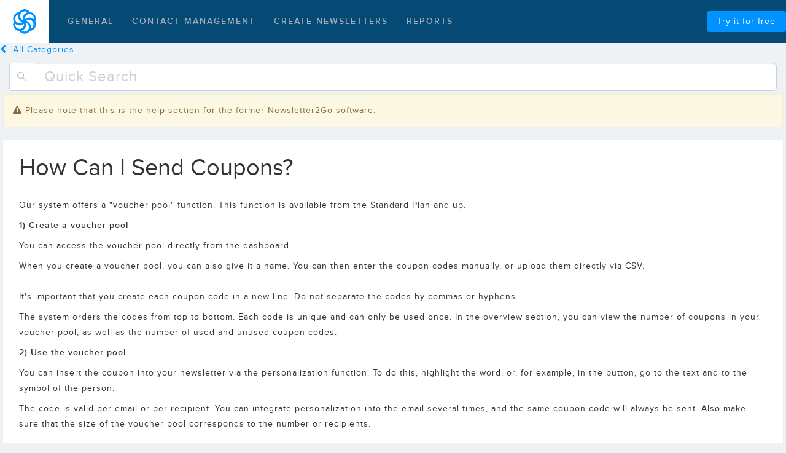

--- FILE ---
content_type: text/html
request_url: https://newsletter2go-help-en.sendinblue.com/create-newsletters/editor-basics/how-can-i-send-coupons.html
body_size: 2611
content:
<!DOCTYPE html><html><head><title>How Can I Send Coupons? | Newsletter2Go Help</title><meta charset="utf-8"><meta name="description" content="Our system offers a &quot;voucher pool&quot; function. This function is available from the Standard Plan and up.
	1) Create a voucher pool
	You can access the voucher pool"><meta name="robots" content="index, follow"><meta content="width=device-width, initial-scale=1" name="viewport"><!--Google Tag Manager--><script type="text/javascript">(function(w,d,s,l,i){w[l]=w[l] || [];w[l].push({'gtm.start':new Date().getTime(),event:'gtm.js'});var f=d.getElementsByTagName(s)[0],j=d.createElement(s), dl = l != 'dataLayer' ? '&l=' + l : '';j.async=true;j.src='https://www.googletagmanager.com/gtm.js?id='+i+dl;f.parentNode.insertBefore(j,f);})(window,document,'script','dataLayer','GTM-N9CNK3');</script><script type="text/javascript" src="https://cdnjs.cloudflare.com/ajax/libs/jquery/3.0.0-alpha1/jquery.min.js"></script><script type="text/javascript" src="/js/loupe.js"></script><script type="text/javascript" src="/js/script.js"></script><script src="//maxcdn.bootstrapcdn.com/bootstrap/3.3.7/js/bootstrap.min.js" integrity="sha384-Tc5IQib027qvyjSMfHjOMaLkfuWVxZxUPnCJA7l2mCWNIpG9mGCD8wGNIcPD7Txa" crossorigin="anonymous"></script><link href="/css/styles.css" rel="stylesheet"><link href="/css/article.css" rel="stylesheet"><base href="/"></head><body><!--Google Tag Manager--><noscript><iframe src="https://www.googletagmanager.com/ns.html?id=GTM-N9CNK3" height="0" width="0" style="display:none;visibility:hidden"></iframe></noscript><script>!function(e,o,n){window.HSCW=o,window.HS=n,n.beacon=n.beacon||{};var t=n.beacon;t.userConfig={},t.readyQueue=[],t.config=function(e){this.userConfig=e},t.ready=function(e){this.readyQueue.push(e)},o.config={docs:{enabled:0,baseUrl:"//newsletter2go-en.helpscoutdocs.com/"},contact:{enabled:!0,formId:"ab72c77f-5895-11e6-8801-0ea52d0b65b3"}};var r=e.getElementsByTagName("script")[0],c=e.createElement("script");c.type="text/javascript",c.async=!0,c.src="https://djtflbt20bdde.cloudfront.net/",r.parentNode.insertBefore(c,r)}(document,window.HSCW||{},window.HS||{});</script><header><nav class="navbar-inverse navbar-n2g-topbar"><div class="container-fluid"><div class="navbar-header"><button type="button" data-toggle="collapse" data-target=".navbar-collapse" class="navbar-toggle"><span class="sr-only"></span><span class="icon-bar"></span><span class="icon-bar"></span><span class="icon-bar"></span></button><a href="https://www.newsletter2go.com" class="navbar-brand"></a></div><div class="collapse navbar-collapse"><ul class="nav navbar-nav navbar-left"><li><a href="general.html">General</a></li><li><a href="contact-management.html">Contact Management</a></li><li><a href="create-newsletters.html">Create Newsletters</a></li><li><a href="reports.html">Reports</a></li></ul><div class="nav navbar-nav navbar-right"><a href="https://www.newsletter2go.com/registration/" style="margin-top: 18px;" class="btn btn-primary pull-right"><span>Try it for free</span></a></div></div></div></nav></header><section id="content"><a href="/" class="a-back"><span class="fa fa-chevron-left"></span><span>All Categories</span></a><div class="row margin-bottom-15 search-box-container-1"><div class="col-xs-6 col-xs-offset-3 search-box-container-2"><form action="search.php" method="GET" class="input-group"><span class="input-group-addon icon-magnifier search-button"></span><input type="text" placeholder="Quick Search" value="" name="q" class="form-control input-lg searchInputBox"></form></div></div><div class="row"><div class="col-lg-3 col-md-4 col-xs-5 padding-right-10 sidebar"><div class="panel"><div class="panel-heading"><h3>Create Newsletters</h3></div><div class="panel-body"><ul class="list-group">
<li class="list-group-item "><span class="label label-default pull-right">9</span><a href="create-newsletters/image-management.html">Image Management</a></li>

<li class="list-group-item active"><span class="label label-default pull-right">11</span><a href="create-newsletters/editor-basics.html">Editor Basics</a></li>

<li class="list-group-item "><span class="label label-default pull-right">9</span><a href="create-newsletters/newsletter-templates.html">Newsletter Templates</a></li>

<li class="list-group-item "><span class="label label-default pull-right">12</span><a href="create-newsletters/newsletter-editor.html">Newsletter Editor</a></li>

<li class="list-group-item "><span class="label label-default pull-right">3</span><a href="create-newsletters/grid-system-blocks.html">Grid-System blocks</a></li>

<li class="list-group-item "><span class="label label-default pull-right">6</span><a href="create-newsletters/personalization.html">Personalization</a></li>


</ul></div></div></div><div class="col-lg-9 col-md-8 col-xs-7 article-body"><div class="alert alert-warning alert-dismissible"><i class="fa fa-exclamation-triangle"></i>Please note that this is the help section for the former Newsletter2Go software.</div><div class="panel"><div class="panel-heading"><h1>How Can I Send Coupons?</h1></div><div class="panel-body"><p>
	Our system offers a "voucher pool" function. This function is available from the Standard Plan and up.</p><p>
	<strong>1) Create a voucher pool</strong></p><p>
	You can access the voucher pool directly from the dashboard.&nbsp;</p><p>
	When you create a voucher pool, you can also give it a name. You can then enter the coupon codes manually, or upload them directly via CSV.
	<br>
	<br>
	It's important that you create each coupon code in a new line. Do not separate the codes by commas or hyphens.&nbsp;</p><p>
	The system orders the codes from top to bottom. Each code is unique and can only be used once. In the overview section, you can view the number of coupons in your voucher pool, as well as the number of used and unused coupon codes.&nbsp;&nbsp;</p><p>
	<strong>2) Use the voucher pool</strong></p><p>
	You can insert the coupon into your newsletter via the personalization function. To do this, highlight the word, or, for example, in the button, go to the text and to the symbol of the person.&nbsp;</p><p>
	The code is valid per email or per recipient. You can integrate personalization into the email several times, and the same coupon code will always be sent. Also make sure that the size of the voucher pool corresponds to the number or recipients.&nbsp;
	<br>
	<br>
	The codes have no expiration date in the system. In the mailing itself, the codes will remain valid until they are used or you choose to deactivate them.&nbsp;</p></div><div class="panel-footer"><div class="related-articles-header"><h3></h3></div><div class="related-articles"></div></div></div></div></div></section><div class="footer"><ul class="menu-footer"><li><a href="https://www.newsletter2go.com/legal-notice/">Legal Notice</a></li></ul></div><script defer src="https://static.cloudflareinsights.com/beacon.min.js/vcd15cbe7772f49c399c6a5babf22c1241717689176015" integrity="sha512-ZpsOmlRQV6y907TI0dKBHq9Md29nnaEIPlkf84rnaERnq6zvWvPUqr2ft8M1aS28oN72PdrCzSjY4U6VaAw1EQ==" data-cf-beacon='{"rayId":"9c1868de69629de8","version":"2025.9.1","serverTiming":{"name":{"cfExtPri":true,"cfEdge":true,"cfOrigin":true,"cfL4":true,"cfSpeedBrain":true,"cfCacheStatus":true}},"token":"7765cec285be473faa0475a7035adb54","b":1}' crossorigin="anonymous"></script>
</body></html>